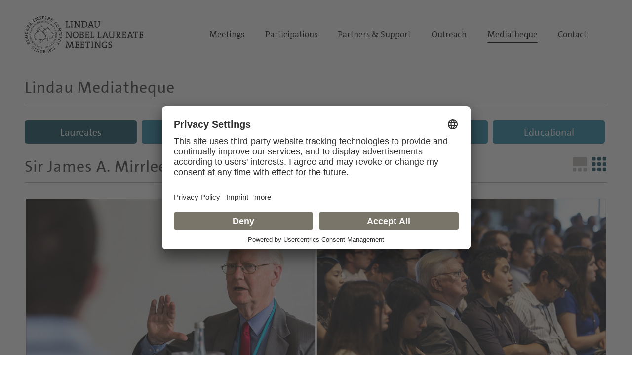

--- FILE ---
content_type: text/html; charset=utf-8
request_url: https://mediatheque.lindau-nobel.org/laureates/mirrlees/gallery
body_size: 5928
content:
<!DOCTYPE html>
<html lang="en">
<head>   
    <meta charset="utf-8" />
    <meta name="theme-color" content="#797568" />
    <meta name="viewport" content="width=device-width, initial-scale=1.0" />
    <meta http-equiv="X-UA-Compatible" content="IE=edge,chrome=1" />
    <title>Gallery - Sir James Mirrlees  | Lindau Mediatheque</title>
    <meta property="og:title" content="Gallery - Sir James Mirrlees  | Lindau Mediatheque" />
    <meta name="title" content="Gallery - Sir James Mirrlees  | Lindau Mediatheque" />
    <style type="text/css">.uc-embedding-container .uc-embedding-buttons .uc-embedding-accept {background-color: #797568;} .uc-embedding-container .uc-embedding-wrapper span {display: none;}</style>
        <script type="application/javascript" src="https://privacy-proxy.usercentrics.eu/latest/uc-block.bundle.js"></script>
        <script>
            uc.deactivateBlocking([
        'BJ59EidsWQ', // Google Tag Manager
        'HkocEodjb7', // Google Analytics
        'S1_9Vsuj-Q', // Google AdWords Remarketing
        ]);
    </script>    <meta property="og:description" content="The pictures of a Nobel Laureate participating the Lindau Nobel Meetings" />
    <meta name="description" content="The pictures of a Nobel Laureate participating the Lindau Nobel Meetings" />
    <meta property="og:site_name" content="Lindau Nobel Mediatheque" />
    <meta name="site_name" content="Lindau Nobel Mediatheque" />
    <meta property="og:locale" content="en_US" />
        <meta property="og:url" content="https://mediatheque.lindau-nobel.org/laureates/mirrlees/gallery" />
        <link rel="canonical" href="https://mediatheque.lindau-nobel.org/laureates/mirrlees/gallery" />
        <meta property="og:type" content="article" />
        <meta name="type" content="article" />
            <meta property="article:published_time" content="2018-10-22T15:35:57+00:00" />
    <meta property="og:image" content="https://mediatheque.lindau-nobel.org/Content/Assets/Medium/32263___personal-picture-of-james-mirrlees-sir.jpg?19062015_0919" />
    <meta name="image" content="https://mediatheque.lindau-nobel.org/Content/Assets/Medium/32263___personal-picture-of-james-mirrlees-sir.jpg?19062015_0919" />
    <meta name="twitter:title" content="Gallery - Sir James Mirrlees  | Lindau Mediatheque">
    <meta name="twitter:card" content="summary_large_image">
    <meta name="twitter:image" content="https://mediatheque.lindau-nobel.org/Content/Assets/Medium/32263___personal-picture-of-james-mirrlees-sir.jpg?19062015_0919" />
    <meta name="format-detection" content="telephone=no,date=no,address=no,email=no,url=no" />
    <meta name="generator" content="Based on Axinom products" />
    <link rel="stylesheet" href="/css/app.css?25012026" />
    <script>(function(w,d,s,l,i){w[l]=w[l]||[];w[l].push({'gtm.start':
    new Date().getTime(),event:'gtm.js'});var f=d.getElementsByTagName(s)[0],
    j=d.createElement(s),dl=l!='dataLayer'?'&l='+l:'';j.async=true;j.src=
    'https://www.googletagmanager.com/gtm.js?id='+i+dl;f.parentNode.insertBefore(j,f);
    })(window,document,'script','dataLayer','GTM-M39N7C2');</script>
    <link rel="icon" href="/img/favicon.png" sizes="32x32" />
    <link rel="icon" href="/img/favicon.png" sizes="192x192" />
    <link rel="apple-touch-icon" href="/img/favicon.png" />
    <meta name="msapplication-TileImage" content="~/img/favicon.png" />
    <link rel="preload" href="/fonts/TheSans_B4_Plain.woff" as="font" type="font/woff" crossorigin>
    <link rel="preload" href="/fonts/TheSerif-HP4SeLig.woff2" as="font" type="font/woff2" crossorigin>
    <link rel="preload" href="/fonts/TheSerif-HP6SeBld.woff" as="font" type="font/woff" crossorigin>
    <link rel="preload" href="/fonts/icomoon.woff?dx1476" as="font" type="font/woff" crossorigin>
    <link rel="preload" href="/fonts/icomoon.ttf?dx1476" as="font" type="font/ttf" crossorigin>
</head>
<body>
    <noscript>
        <iframe src="https://www.googletagmanager.com/ns.html?id=GTM-M39N7C2"
                height="0" width="0" style="display:none;visibility:hidden"></iframe>
    </noscript> 
    <div class="site">
        

<header>
    <div class="container relative">

        <div class="logo">
            <a href="https://www.lindau-nobel.org/" rel="home">
                <img src="/img/lindau-nobel-2025.svg" alt="Lindau Nobel" />
            </a>
        </div>

        <button type="button" class="header-nav-responsive-toggle">
            <span class="sr-only">Menu</span>
            <span class="icon-bar"></span>
            <span class="icon-bar"></span>
            <span class="icon-bar"></span>
        </button>

        <nav class="header-nav mobile-hide">
            <div class="menu-main-nav-container">
                <ul class="menu">
                        <li class="menu-item  menu-item-has-children">
                            <a href="#">Meetings</a>
                                <ul class="sub-menu">
                                        <li class="menu-item"><a href="https://www.lindau-nobel.org/meetings/">Overview</a></li>
                                        <li class="menu-item"><a href="https://www.lindau-nobel.org/about-the-meetings/">About</a></li>
                                        <li class="menu-item"><a href="https://www.lindau-nobel.org/current-meeting/">Current Meeting</a></li>
                                        <li class="menu-item"><a href="https://www.lindau-nobel.org/last-meeting/">Last Meeting</a></li>
                                        <li class="menu-item"><a href="https://www.lindau-nobel.org/council-foundation/">Council &amp; Foundation</a></li>
                                        <li class="menu-item"><a href="https://www.lindau-nobel.org/history/">History</a></li>
                                </ul>
                        </li>
                        <li class="menu-item  menu-item-has-children">
                            <a href="#">Participations</a>
                                <ul class="sub-menu">
                                        <li class="menu-item"><a href="https://www.lindau-nobel.org/participation/">Overview</a></li>
                                        <li class="menu-item"><a href="https://www.lindau-nobel.org/nobel-laureates/">Nobel Laureates</a></li>
                                        <li class="menu-item"><a href="https://www.lindau-nobel.org/young-scientists/">Young Scientists</a></li>
                                        <li class="menu-item"><a href="https://www.lindau-nobel.org/young-economists/">Young Economists</a></li>
                                        <li class="menu-item"><a href="https://www.lindau-nobel.org/lindau-alumni/">Lindau Alumni</a></li>
                                        <li class="menu-item"><a href="https://www.lindau-nobel.org/guests/">Guests</a></li>
                                </ul>
                        </li>
                        <li class="menu-item  menu-item-has-children">
                            <a href="#">Partners &amp; Support</a>
                                <ul class="sub-menu">
                                        <li class="menu-item"><a href="https://www.lindau-nobel.org/partners-support/">Overview</a></li>
                                        <li class="menu-item"><a href="https://www.lindau-nobel.org/success-stories/">Success Stories</a></li>
                                        <li class="menu-item"><a href="https://www.lindau-nobel.org/academic-partners/">Academic Partners</a></li>
                                        <li class="menu-item"><a href="https://www.lindau-nobel.org/benefactors-contributors">Benefactors &amp; Contributors</a></li>
                                        <li class="menu-item"><a href="https://www.lindau-nobel.org/funding-opportunities/">Funding Opportunities</a></li>
                                        <li class="menu-item"><a href="https://www.lindau-nobel.org/responsibility/">Responsibility</a></li>
                                </ul>
                        </li>
                        <li class="menu-item  menu-item-has-children">
                            <a href="#">Outreach</a>
                                <ul class="sub-menu">
                                        <li class="menu-item"><a href="https://www.lindau-nobel.org/outreach/">Overview</a></li>
                                        <li class="menu-item"><a href="https://www.lindau-nobel.org/live/">Livestreams</a></li>
                                        <li class="menu-item"><a href="https://www.lindau-nobel.org/blog/">Blog</a></li>
                                        <li class="menu-item"><a href="https://www.lindau-nobel.org/news">News</a></li>
                                        <li class="menu-item"><a href="https://www.lindau-nobel.org/mission-education/">Mission Education</a></li>
                                        <li class="menu-item"><a href="https://www.lindau-nobel.org/lindau-initiatives/">Lindau Initiatives</a></li>
                                        <li class="menu-item"><a href="https://www.lindau-nobel.org/virtual-experience/">Virtual Experience</a></li>
                                        <li class="menu-item"><a href="https://www.lindau-nobel.org/media-journalists/">Media</a></li>
                                </ul>
                        </li>
                        <li class="menu-item current-menu-parent ">
                            <a href="/">Mediatheque</a>
                        </li>
                        <li class="menu-item  ">
                            <a href="https://www.lindau-nobel.org/contact/">Contact</a>
                        </li>
                </ul>
            </div>
        </nav>

    </div>
</header>


<nav class="header-nav-responsive" role="navigation">
    <div class="inner">
        <div class="all">
            <div class="container">
                <ul class="menu">
                        <li class="menu-item active">
                            <a href="/laureates">Laureates</a>
                        </li>
                        <li class="menu-item">
                            <a href="/meetings">Meetings</a>
                        </li>
                        <li class="menu-item">
                            <a href="/recordings">Recordings</a>
                        </li>
                        <li class="menu-item">
                            <a href="/topics">Topics</a>
                        </li>
                        <li class="menu-item">
                            <a href="/educational">Educational</a>
                        </li>


                </ul>
            </div>
        </div>
    </div>
</nav>
        <div id="primary" class="content-area">
            <div class="site-main">
                


<nav class="main-navigation">

    <div class="container padding-top-small">
            <h3 class="underline margin-bottom"><a href="/" class="h-link">Lindau Mediatheque</a></h3>
    </div>

    <div class="container relative">

        <nav class="main-nav mobile-hide" role="navigation">
            <div class="menu-main-nav-container">
                <ul class="menu">

                        <li class="menu-item">
                            <a href="/laureates"
                               class="btn btn-blue active">Laureates</a>
                        </li>
                        <li class="menu-item">
                            <a href="/meetings"
                               class="btn btn-blue ">Meetings</a>
                        </li>
                        <li class="menu-item">
                            <a href="/recordings"
                               class="btn btn-blue ">Recordings</a>
                        </li>
                        <li class="menu-item">
                            <a href="/topics"
                               class="btn btn-blue ">Topics</a>
                        </li>
                        <li class="menu-item">
                            <a href="/educational"
                               class="btn btn-blue ">Educational</a>
                        </li>


                </ul>
            </div>
        </nav>

    </div>

</nav>
                <main>
                    

<div class="container">
    <h1 class="list-title">
        <span class="buttons">
            <i class="css-icon-thumb gallery-matrix-button active"></i>
            <i class="css-icon-gallery gallery-non-matrix-button "></i>
        </span>
        <span class="pre-buttons">
            <a class="h-link" href="/laureates/mirrlees">Sir James A. Mirrlees </a>
            <span class="list-counter-pre"> > Gallery</span><span class="list-counter">(3)</span>
        </span>
    </h1>
</div>



<div class="lindau-matrix-control-block block hidden">
    <div class="container padding-bottom-small">
        <div id="galleryGrid" class="galleryGrid">
                <a href="#0">
                <img class="img-0"
                    src="/Content/Assets/Medium/34087____J5A8859.jpg?27082014_1907" 
                    data-thumbnail="/Content/Assets/Small/34087____J5A8859.jpg?27082014_1907"
                    data-original="/Content/Assets/Large/34087____J5A8859.jpg?27082014_1907"
                    data-description="James A. Mirrlees in discussion with young scientists at the 5th Lindau Meeting on Economic Sciences."
                    data-name="James A. Mirrlees"
                    data-portrait="False"
                    data-origw="5760" 
                    data-origh="3840" 
                    alt="James A. Mirrlees in discussion with young scientists at the 5th Lindau Meeting on Economic Sciences." />
                </a>
                <a href="#1">
                <img class="img-1"
                    src="/Content/Assets/Medium/34009___rs-6892.jpg?20082014_1330" 
                    data-thumbnail="/Content/Assets/Small/34009___rs-6892.jpg?20082014_1330"
                    data-original="/Content/Assets/Large/34009___rs-6892.jpg?20082014_1330"
                    data-description="James A. Mirrlees sitting next to young scientists at the 5th Lindau Nobel Laureate Meeting. "
                    data-name="James A. Mirrlees"
                    data-portrait="False"
                    data-origw="3543" 
                    data-origh="2362" 
                    alt="James A. Mirrlees sitting next to young scientists at the 5th Lindau Nobel Laureate Meeting. " />
                </a>
                <a href="#2">
                <img class="img-2"
                    src="/Content/Assets/Medium/31857___2011-eco-james-mirrlees-yr.jpg?12052014_1600" 
                    data-thumbnail="/Content/Assets/Small/31857___2011-eco-james-mirrlees-yr.jpg?12052014_1600"
                    data-original="/Content/Assets/Large/31857___2011-eco-james-mirrlees-yr.jpg?12052014_1600"
                    data-description="Laureate Sir James Mirrlees discussing with young researchers"
                    data-name="Sir James Mirrlees "
                    data-portrait="False"
                    data-origw="1400" 
                    data-origh="933" 
                    alt="Laureate Sir James Mirrlees discussing with young researchers" />
                </a>
        </div>
    </div>
</div>

<div class="lindau-gallery-control-block block bg-light hidden">
    <div class="container padding-bottom-small padding-top-small">
        <div class="grid grid-gutter grid-wrap grid-middle">
            <div class="grid-item lindau-gallery-control-wrapper">
                <div class="gallery-focus"></div>
                <div id="lindau-gallery-control" class="lindau-gallery"></div>
            </div>
        </div>
    </div>
</div>
                </main> 
            </div>
        </div>
        <footer>
            
<div>
    <div class="sponsors container padding-top-small padding-bottom-small">
        <div class="padding-bottom-small">


<div class="extra-links grid grid-center" style="margin-top: 5px;">
    <div class="share-con">
        <a href="" class="social-opener grid grid-middle2 grid-center">
            <svg xmlns="http://www.w3.org/2000/svg" width="26.731" height="28.88" viewBox="0 0 26.731 28.88"><path d="M29.739,17.982a5.439,5.439,0,0,0-4.192,1.972L19.04,16.26a5.437,5.437,0,0,0,0-3.639l6.507-3.7A5.443,5.443,0,1,0,24.6,7.268l-6.507,3.7a5.448,5.448,0,1,0,0,6.953L24.6,21.612a5.448,5.448,0,1,0,5.135-3.629Zm0-16.076A3.543,3.543,0,1,1,26.2,5.448,3.546,3.546,0,0,1,29.739,1.907ZM13.906,17.982a3.542,3.542,0,1,1,3.541-3.542A3.546,3.546,0,0,1,13.906,17.982Zm15.833,8.991a3.542,3.542,0,1,1,3.541-3.542A3.546,3.546,0,0,1,29.739,26.974Z" transform="translate(-8.456)"></path></svg>
        </a>
        <span class="copied-message">Copied to clipboard</span>
        <div class="share-bar js-share-post hidden">
            <div class="inner">
                <a class="share share-facebook" href="https://www.facebook.com/sharer/sharer.php?u=" target="_blank">
                    <i class="icon-facebook"></i>
                </a>
                <a class="share share-linkedin" href="https://www.linkedin.com/sharing/share-offsite/?url=" target="_blank">
                    <i class="icon-linkedin"></i>
                </a>
                <a class="share share-twitter" href="https://twitter.com/share?url=&amp;text=" target="_blank">
                    <i class="icon-twitter"></i>
                </a>
                <span class="embed-button hidden">
                    <i class="iconfree iconfree-embed"></i>
                </span>
            </div>
        </div>
    </div>
</div>
        </div>
        <h5 class="underline">
            Mediatheque supported by
        </h5>
        <div class="grid">
                <div class="sponsor" title="Bundesministerium f&#xFC;r Bildung und Forschung">
                    <img src="/img/sponsor-bundesministerium-v3.jpg" alt="Lindau Nobel Mediatheque sponsored by Bundesministerium f&#xFC;r Bildung und Forschung" style="width:115%; max-width:115%" />
                </div>
                <div class="sponsor" title="Carl Zeiss Stiftung">
                    <img src="/img/sponsor-carl-zeiss.png" alt="Lindau Nobel Mediatheque sponsored by Carl Zeiss Stiftung" style="width:85%; max-width:100%" />
                </div>
                <div class="sponsor" title="Gerda Henkel Stiftung">
                    <img src="/img/sponsor-gerda-henkel.png" alt="Lindau Nobel Mediatheque sponsored by Gerda Henkel Stiftung" style="width:100%; max-width:100%" />
                </div>
                <div class="sponsor" title="Internationale Bodensee Konferenz">
                    <img src="/img/sponsor-internationaler_bodensee_konferenz.png" alt="Lindau Nobel Mediatheque sponsored by Internationale Bodensee Konferenz" style="width:90%; max-width:100%" />
                </div>
        </div>

    </div>
</div>
            

<div class="footer">
    <div class="site-info container">
        <div class="grid grid-gutter grid-wrap margin-bottom">
            <div class="grid-item width-67 xl-50 lg-100 margin-bottom">
                <p class="bigger">Sign up for our email newsletter.</p>
                <script Language="JavaScript">
                    function new_win() {
                        window.open("https://www.lindau-nobel.org/subscription-newsletter/",
                            "newwindow", "width=535,height=390,toolbar=no,location=no,directories=no,status=no,menubar=no,scrollbars=yes,copyhistory=no,resizable=yes,top=5,left=5")
                    }
                </script>
                <p><a href="javascript:new_win()" class="btn btn-light">Subscribe</a></p>
            </div>

            <div class="lg-show grid-item width-50 footer-max">
                <p>Council for the Lindau Nobel Laureate Meetings/ Foundation Lindau Nobel Laureate Meetings</p>
            </div>

            <div class="grid-item width-33 xl-50 sm-100">
                <div class="grid grid-gutter grid-wrap">
                    <div class="grid-item width-50">
                        <nav class="footer-nav">
                            <div class="menu-footer-nav-container">
                                <ul id="menu-footer-nav" class="menu">
                                    <li class="menu-item"><a href="https://www.lindau-nobel.org/imprint/">Imprint</a></li>
                                    <li class="menu-item"><a href="https://www.lindau-nobel.org/imprint/">Legal Notice</a></li>
                                </ul>
                            </div>
                        </nav>
                        <p>&copy; 2026 Lindau Nobel Laureate Meetings</p>
                    </div>
                    <div class="grid-item width-50">
                        <p>
                            Executive Secretariat of the Council/Office of the Foundation<br />
                            Lindau Nobel Laureate Meetings<br />
                            Lennart-Bernadotte-Haus<br />
                            Alfred-Nobel-Platz 1<br />
                            88131 Lindau | Germany<br />
                            Phone: <a href="tel:+498382277310">+49 8382 277310</a><br />
                            Fax: +49 8382 277 3113
                        </p>
                    </div>
                </div>
            </div>

        </div>

        <div class="grid grid-gutter grid-wrap grid-bottom">
            <div class="grid-item width-33 lg-50 sm-100">
                <div class="logo margin-bottom-small">
                    <a href="https://www.lindau-nobel.org/" rel="home">
                        <img src="/img/lindau-nobel-2025.svg" alt="Lindau Nobel" />
                    </a>
                </div>
            </div>

            <div class="grid-item width-33 footer-max lg-hide sm-100">
                <p>Council for the Lindau Nobel Laureate Meetings/ Foundation Lindau Nobel Laureate Meetings</p>
            </div>

            <div class="grid-item width-33 lg-50 sm-100">
                <nav class="social-nav">
                    <ul class="cf">
                        <li>
                            <a href="https://www.facebook.com/LindauNobelLaureatesMeeting" target="_blank"><i class="icon-facebook"></i></a>
                        </li>
                        <li>
                            <a href="https://www.flickr.com/photos/nobellaureatemeeting/albums" target="_blank"><i class="icon-flickr"></i></a>
                        </li>
                        <li>
                            <a href="https://www.instagram.com/lindaunobel" target="_blank"><i class="icon-instagram"></i></a>
                        </li>
                        <li>
                            <a href="https://www.linkedin.com/company/lindau-nobel-laureate-meetings" target="_blank"><i class="icon-linkedin"></i></a>
                        </li>                      
                        <li>
                            <a href="https://www.youtube.com/user/NobelLaureateMeeting" target="_blank"><i class="icon-youtube-play"></i></a>
                        </li>
                    </ul>
                </nav>
            </div>
        </div>
    </div>
</div>
        </footer>
    </div>
    <script src="/js/app.bundle.js?11032024"></script>
</body>
<!--
*
*********************************
*
*   Educate, Inspire, Connect
*
********************************* 
*                        1951 - ∞
-->
</html>
